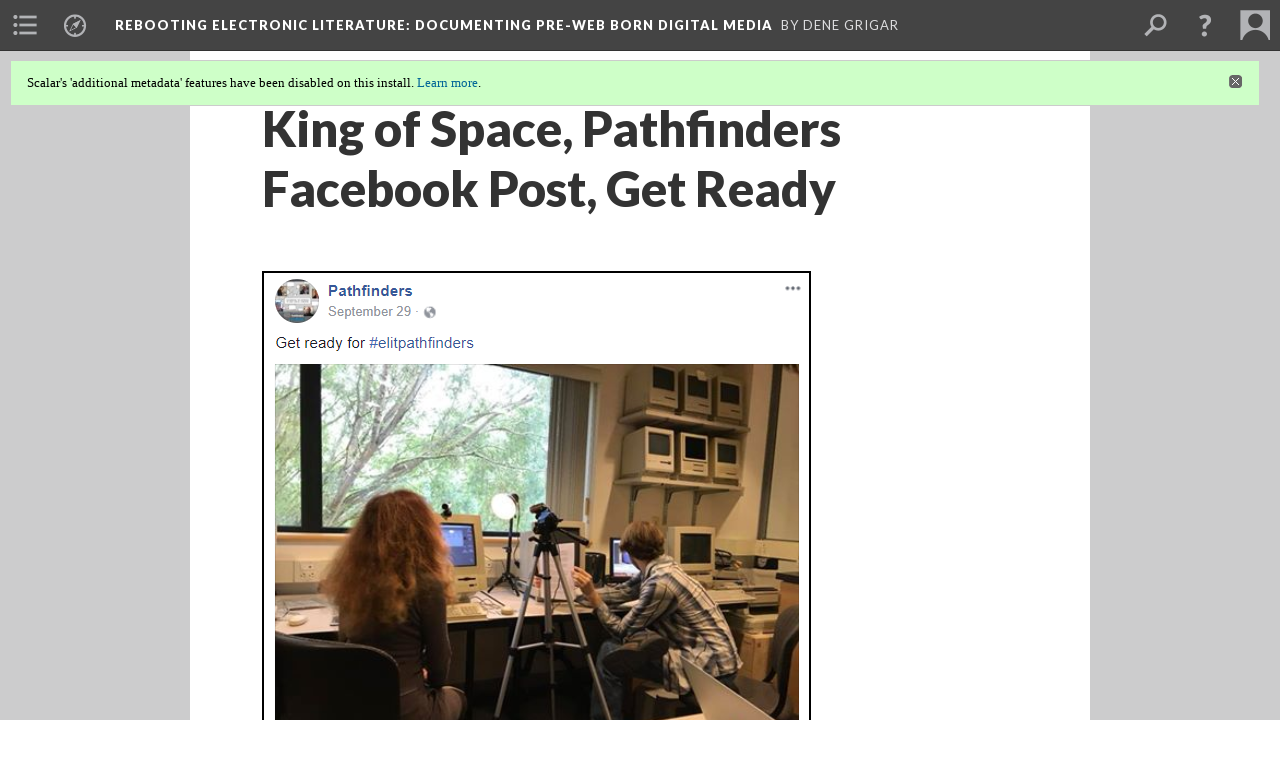

--- FILE ---
content_type: text/html; charset=UTF-8
request_url: https://scalar.usc.edu/works/rebooting-electronic-literature/media/king-of-space-pathfinders-facebook-post-get-ready
body_size: 48042
content:
<?xml version="1.0" encoding="UTF-8"?>
<!DOCTYPE html>
<html xml:lang="en" lang="en"
	xmlns:rdf="http://www.w3.org/1999/02/22-rdf-syntax-ns#"
	xmlns:rdfs="http://www.w3.org/2000/01/rdf-schema#"
	xmlns:dc="http://purl.org/dc/elements/1.1/"
	xmlns:dcterms="http://purl.org/dc/terms/"
	xmlns:ctag="http://commontag.org/ns#"
	xmlns:art="http://simile.mit.edu/2003/10/ontologies/artstor#"
	xmlns:sioc="http://rdfs.org/sioc/ns#"
	xmlns:sioctypes="http://rdfs.org/sioc/types#"
	xmlns:foaf="http://xmlns.com/foaf/0.1/"
	xmlns:owl="http://www.w3.org/2002/07/owl#"
	xmlns:ov="http://open.vocab.org/terms/"
	xmlns:oac="http://www.openannotation.org/ns/"
	xmlns:scalar="http://scalar.usc.edu/2012/01/scalar-ns#"
	xmlns:shoah="http://tempuri.org/"
	xmlns:prov="http://www.w3.org/ns/prov#"
	xmlns:exif="http://ns.adobe.com/exif/1.0/"
	xmlns:iptc="http://ns.exiftool.ca/IPTC/IPTC/1.0/"
	xmlns:bibo="http://purl.org/ontology/bibo/"
	xmlns:id3="http://id3.org/id3v2.4.0#"
	xmlns:dwc="http://rs.tdwg.org/dwc/terms/"
	xmlns:vra="http://purl.org/vra/"
	xmlns:cp="http://scalar.cdla.oxycreates.org/commonplace/terms/"
	xmlns:tk="http://localcontexts.org/tk/"
	xmlns:gpano="http://ns.google.com/photos/1.0/panorama/"
>
<head>
<title>King of Space, Pathfinders Facebook Post, Get Ready</title>
<base href="https://scalar.usc.edu/works/rebooting-electronic-literature/media/king-of-space-pathfinders-facebook-post-get-ready.1" />
<meta name="description" content="This is a photo of a facebook post from the Pathfinders page of Dene Grigar and Greg Philbrook preparing for the live Traversal of Sarah Smith&#039;s King of Space." />
<meta name="viewport" content="initial-scale=1, maximum-scale=1" />
<meta http-equiv="Content-Type" content="text/html; charset=UTF-8" />
<meta property="og:title" content="Rebooting Electronic Literature: King of Space, Pathfinders Facebook Post, Get Ready" />
<meta property="og:site_name" content="Rebooting Electronic Literature: Documenting Pre-Web Born Digital Media" />
<meta property="og:url" content="https://scalar.usc.edu/works/rebooting-electronic-literature/media/king-of-space-pathfinders-facebook-post-get-ready" />
<meta property="og:description" content="This is a photo of a facebook post from the Pathfinders page of Dene Grigar and Greg Philbrook preparing for the live Traversal of Sarah Smith&#039;s King of Space." />
<meta property="og:image" content="https://scalar.usc.edu/works/rebooting-electronic-literature/media/2017-12-28%2010_31_37-(7)%20Pathfinders%20-%20Home.png" />
<meta property="og:type" content="article" />
<link rel="canonical" href="https://scalar.usc.edu/works/rebooting-electronic-literature/media/king-of-space-pathfinders-facebook-post-get-ready" />
<link rel="shortcut icon" href="https://scalar.usc.edu/works/system/application/views/arbors/html5_RDFa/favicon_16.gif" />
<link rel="apple-touch-icon" href="https://scalar.usc.edu/works/system/application/views/arbors/html5_RDFa/favicon_114.jpg" />
<link id="urn" rel="scalar:urn" href="urn:scalar:version:1537682" />
<link id="view" href="plain" />
<link id="default_view" href="plain" />
<link id="primary_role" rel="scalar:primary_role" href="http://scalar.usc.edu/2012/01/scalar-ns#Media" />
<link id="terms_of_service" rel="dcterms:accessRights" href="http://scalar.usc.edu/terms-of-service/" />
<link id="privacy_policy" rel="dcterms:accessRights" href="http://scalar.usc.edu/privacy-policy/" />
<link id="scalar_version" href="2.6.9
" />
<link id="book_id" href="26861" />
<link id="parent" href="https://scalar.usc.edu/works/rebooting-electronic-literature/" />
<link id="approot" href="https://scalar.usc.edu/works/system/application/" />
<link id="flowplayer_key" href="#$095b1678109acb79c61" />
<link id="soundcloud_id" href="55070ba50cb72b8e26f220916c4d54a3" />
<link id="recaptcha2_site_key" href="6Lf3KioTAAAAAO6t462Rf3diixP1vprCIcGBTcVZ" />
<link id="recaptcha_public_key" href="6LcXg8sSAAAAAHH0MII0Enz8_u4QHQdStcJY1YGM" />
<link id="external_direct_hyperlink" href="true" />
<link id="google_maps_key" href="AIzaSyBOttvbPzBW47HCrZ24RZHaftXtHVwuvFU" />
<link id="harvard_art_museums_key" href="" />
<link id="CI_elapsed_time" href="0.8007" />
<link type="text/css" rel="stylesheet" href="https://scalar.usc.edu/works/system/application/views/melons/cantaloupe/css/reset.css" />
<link type="text/css" rel="stylesheet" href="https://scalar.usc.edu/works/system/application/views/melons/cantaloupe/css/bootstrap.min.css" />
<link type="text/css" rel="stylesheet" href="https://scalar.usc.edu/works/system/application/views/melons/cantaloupe/css/bootstrap-accessibility.css" />
<link type="text/css" rel="stylesheet" href="https://scalar.usc.edu/works/system/application/views/melons/cantaloupe/../../widgets/mediaelement/css/annotorious.css" />
<link type="text/css" rel="stylesheet" href="https://scalar.usc.edu/works/system/application/views/melons/cantaloupe/../../widgets/mediaelement/mediaelement.css" />
<link type="text/css" rel="stylesheet" href="https://scalar.usc.edu/works/system/application/views/melons/cantaloupe/css/common.css" />
<link type="text/css" rel="stylesheet" href="https://scalar.usc.edu/works/system/application/views/melons/cantaloupe/css/scalarvis.css" />
<link type="text/css" rel="stylesheet" href="https://scalar.usc.edu/works/system/application/views/melons/cantaloupe/css/header.css" />
<link type="text/css" rel="stylesheet" href="https://scalar.usc.edu/works/system/application/views/melons/cantaloupe/css/widgets.css" />
<link type="text/css" rel="stylesheet" href="https://scalar.usc.edu/works/system/application/views/melons/cantaloupe/css/responsive.css" />
<link type="text/css" rel="stylesheet" href="https://scalar.usc.edu/works/system/application/views/melons/cantaloupe/css/timeline.css" />
<link type="text/css" rel="stylesheet" href="https://scalar.usc.edu/works/system/application/views/melons/cantaloupe/css/timeline.theme.scalar.css" />
<link type="text/css" rel="stylesheet" href="https://scalar.usc.edu/works/system/application/views/melons/cantaloupe/css/screen_print.css" media="screen,print" />
<script type="text/javascript" src="https://scalar.usc.edu/works/system/application/views/arbors/html5_RDFa/js/jquery-3.4.1.min.js"></script>
<script type="text/javascript" src="https://www.google.com/recaptcha/api.js?render=explicit"></script>
<script type="text/javascript" src="https://scalar.usc.edu/works/system/application/views/melons/cantaloupe/js/bootstrap.min.js"></script>
<script type="text/javascript" src="https://scalar.usc.edu/works/system/application/views/melons/cantaloupe/js/jquery.bootstrap-modal.js"></script>
<script type="text/javascript" src="https://scalar.usc.edu/works/system/application/views/melons/cantaloupe/js/jquery.bootstrap-accessibility.js"></script>
<script type="text/javascript" src="https://scalar.usc.edu/works/system/application/views/melons/cantaloupe/js/main.js"></script>
<script type="text/javascript" src="https://scalar.usc.edu/works/system/application/views/melons/cantaloupe/js/jquery.dotdotdot.js"></script>
<script type="text/javascript" src="https://scalar.usc.edu/works/system/application/views/melons/cantaloupe/js/jquery.scrollTo.min.js"></script>
<script type="text/javascript" src="https://scalar.usc.edu/works/system/application/views/melons/cantaloupe/js/scalarheader.jquery.js"></script>
<script type="text/javascript" src="https://scalar.usc.edu/works/system/application/views/melons/cantaloupe/js/scalarpage.jquery.js"></script>
<script type="text/javascript" src="https://scalar.usc.edu/works/system/application/views/melons/cantaloupe/js/scalarmedia.jquery.js"></script>
<script type="text/javascript" src="https://scalar.usc.edu/works/system/application/views/melons/cantaloupe/js/scalarmediadetails.jquery.js"></script>
<script type="text/javascript" src="https://scalar.usc.edu/works/system/application/views/melons/cantaloupe/js/scalarindex.jquery.js"></script>
<script type="text/javascript" src="https://scalar.usc.edu/works/system/application/views/melons/cantaloupe/js/scalarhelp.jquery.js"></script>
<script type="text/javascript" src="https://scalar.usc.edu/works/system/application/views/melons/cantaloupe/js/scalarcomments.jquery.js"></script>
<script type="text/javascript" src="https://scalar.usc.edu/works/system/application/views/melons/cantaloupe/js/scalarsearch.jquery.js"></script>
<script type="text/javascript" src="https://scalar.usc.edu/works/system/application/views/melons/cantaloupe/js/scalarvisualizations.jquery.js"></script>
<script type="text/javascript" src="https://scalar.usc.edu/works/system/application/views/melons/cantaloupe/js/scalarstructuredgallery.jquery.js"></script>
<script type="text/javascript" src="https://scalar.usc.edu/works/system/application/views/melons/cantaloupe/js/scalarwidgets.jquery.js"></script>
<script type="text/javascript" src="https://scalar.usc.edu/works/system/application/views/melons/cantaloupe/js/scalarlenses.jquery.js"></script>
<script type="text/javascript" src="https://scalar.usc.edu/works/system/application/views/melons/cantaloupe/js/jquery.tabbing.js"></script>
<style>
/*body {background: #333 url("media/background.png") repeat !important; 
}*/

iframe {width: 100%;}

.page {max-width: 90rem;}

.body_copy {max-width: 90rem;}

.mediaObject img  {border: 2px solid black; !important }

.bg_screen {border: 0px solid black;}

ol.path_of   {
   font-family: 'Lato', Arial, sans-serif !important;
   font-weight: 500;
   font-size: 1.1em;
   margin: auto;
    width: 75%;
    list-style-type: none;
    list-style-type: decimal !ie; /*IE 7- hack*/
    padding: 0;
    counter-reset: li-counter;
}

ol.path_of > li {
    position: relative;
    margin-bottom: 15px;
    padding: 1em;
    background-color: #d1d1d1;
    border: 1px solid black;
    background-image: url(media/background.png);
    background-repeat: repeat-y;
    background-position: 110% 0%;
    background-size: 25%;
}


ol.path_of > li:before {
    position: absolute;
    top:-1px;
    left: -1em;
    width: 1em;
    height: 1em;
    font-size: 1.5em;
    line-height: 0.94;
    text-align: center;
    color: #f5f5f5;
    background-color: #464646;
    content: counter(li-counter);
    counter-increment: li-counter;
}


.fancyline:first-line {
font-size:1.2em;
font-weight: 500;
font-family: Georgia;
letter-spacing: 0.1em;
line-height: 2em;
display: inline-block;
margin-top: 2%;
}

pre {
    white-space: normal !important;
    word-wrap: break-word !important;
    word-break: keep-all !important;
}

h6  {
  display: block;
  width: 90% !important;
  margin: 5% auto !important;
  padding: 5% !important;
  font-size: 1em !important;
  line-height: 1.3 !important;
  color: #333 !important;
  background-color: #f5f5f5 !important;
  border: 1px solid #000 !important;
  border-radius: 4px !important;
  font-family: Courier, monospace !important;
  font-weight: normal !important;
  clear: both !important;
}


.logos {
padding-bottom: 20px;
}

.logos img {
float: left;
margin-right: 15px;
border: 0px solid black;
height: 60px;
}

.clear, .clearboth {
clear:both;
}

.bg_screen {
background-color: #CCCCCD;
}

.bg_screen img {
display: none !important;
}

.title_card {
background: none !important;
}

a.nav_btn.primary {
background-color: black;
}

#incoming_comments {
display: none;
}

</style>
<script>
var sc_project=11587305;
var sc_invisible=1;
var sc_security="047af3aa";
var sc_https=1;
var scJsHost = (("https:" == document.location.protocol) ? "https://secure." : "http://www.");
document.write("<sc"+"ript type='text/javascript' src='" + scJsHost+ "statcounter.com/counter/counter.js'></"+"script>");

</script>
</head>
<body class="primary_role_media">

<article role="main">
	<header>
		<noscript><div class="error notice-js-required"><p>This site requires Javascript to be turned on. Please <a href="http://www.btny.purdue.edu/enablejavascript.html">enable Javascript</a> and reload the page.</p></div></noscript>
		<div class="scalarnotice notice-book-msg" style="display:none;" data-cookie="ci_hide_scalar_book_msg">Scalar's 'additional metadata' features have been disabled on this install. <a href="https://scalar.usc.edu">Learn more</a>.</div>
		<!-- Book -->
		<span resource="https://scalar.usc.edu/works/rebooting-electronic-literature" typeof="scalar:Book">
			<span property="dcterms:title" content="Rebooting Electronic Literature"><a id="book-title" href="https://scalar.usc.edu/works/rebooting-electronic-literature/index">Rebooting Electronic Literature<span class="subtitle">: Documenting Pre-Web Born Digital Media</span></a></span>
			<a class="metadata" tabindex="-1" inert rel="dcterms:hasPart" href="https://scalar.usc.edu/works/rebooting-electronic-literature/media/king-of-space-pathfinders-facebook-post-get-ready"></a>
			<a class="metadata" tabindex="-1" inert rel="dcterms:tableOfContents" href="https://scalar.usc.edu/works/rebooting-electronic-literature/toc"></a>
			<a class="metadata" tabindex="-1" inert rel="sioc:has_owner" href="https://scalar.usc.edu/works/rebooting-electronic-literature/users/3848#index=0&role=author&listed=1"></a>
			<a class="metadata" tabindex="-1" inert rel="dcterms:publisher" href="https://scalar.usc.edu/works/rebooting-electronic-literature/publisher"></a>
		</span>
		<span inert resource="https://scalar.usc.edu/works/rebooting-electronic-literature/toc" typeof="scalar:Page">
			<span class="metadata" property="dcterms:title">Main Menu</span>
			<a class="metadata" tabindex="-1" rel="dcterms:references" href="https://scalar.usc.edu/works/rebooting-electronic-literature/introduction#index=1"></a>
			<a class="metadata" tabindex="-1" rel="dcterms:references" href="https://scalar.usc.edu/works/rebooting-electronic-literature/sarah-smiths-king-of-space#index=2"></a>
			<a class="metadata" tabindex="-1" rel="dcterms:references" href="https://scalar.usc.edu/works/rebooting-electronic-literature/david-kolbs-socrates-in-the-labyrinth#index=3"></a>
			<a class="metadata" tabindex="-1" rel="dcterms:references" href="https://scalar.usc.edu/works/rebooting-electronic-literature/jane-yellowlees-douglas-i-have-said-nothing#index=4"></a>
			<a class="metadata" tabindex="-1" rel="dcterms:references" href="https://scalar.usc.edu/works/rebooting-electronic-literature/thomas-m-dischs-amnesia#index=5"></a>
			<a class="metadata" tabindex="-1" rel="dcterms:references" href="https://scalar.usc.edu/works/rebooting-electronic-literature/rob-kendalls-life-set-for-two#index=6"></a>
			<a class="metadata" tabindex="-1" rel="dcterms:references" href="https://scalar.usc.edu/works/rebooting-electronic-literature/judy-malloys-its-name-was-penelope#index=7"></a>
			<a class="metadata" tabindex="-1" rel="dcterms:references" href="https://scalar.usc.edu/works/rebooting-electronic-literature/mary-kim-arnolds-lust#index=8"></a>
			<a class="metadata" tabindex="-1" rel="dcterms:references" href="https://scalar.usc.edu/works/rebooting-electronic-literature/authors-bios#index=9"></a>
		</span>
		<span inert resource="https://scalar.usc.edu/works/rebooting-electronic-literature/introduction" typeof="scalar:Composite">
			<a class="metadata" tabindex="-1" rel="dcterms:hasVersion" href="https://scalar.usc.edu/works/rebooting-electronic-literature/introduction.71"></a>
			<a class="metadata" tabindex="-1" rel="dcterms:isPartOf" href="https://scalar.usc.edu/works/rebooting-electronic-literature"></a>
		</span>
		<span inert resource="https://scalar.usc.edu/works/rebooting-electronic-literature/introduction.71" typeof="scalar:Version">
			<span class="metadata" property="dcterms:title">Introduction to Rebooting Electronic Literature</span>
			<span class="metadata" property="dcterms:description">Documentation of pre-web works of electronic literature from the library of the Electronic Literature Lab</span>
			<a class="metadata" tabindex="-1" rel="dcterms:isVersionOf" href="https://scalar.usc.edu/works/rebooting-electronic-literature/introduction"></a>
		</span>
		<span inert resource="https://scalar.usc.edu/works/rebooting-electronic-literature/sarah-smiths-king-of-space" typeof="scalar:Composite">
			<a class="metadata" tabindex="-1" rel="dcterms:hasVersion" href="https://scalar.usc.edu/works/rebooting-electronic-literature/sarah-smiths-king-of-space.38"></a>
			<a class="metadata" tabindex="-1" rel="dcterms:isPartOf" href="https://scalar.usc.edu/works/rebooting-electronic-literature"></a>
		</span>
		<span inert resource="https://scalar.usc.edu/works/rebooting-electronic-literature/sarah-smiths-king-of-space.38" typeof="scalar:Version">
			<span class="metadata" property="dcterms:title">Sarah Smith's "King of Space"</span>
			<span class="metadata" property="dcterms:description">Documentation of Sarah Smith's hypertext novel, "King of Space"</span>
			<a class="metadata" tabindex="-1" rel="dcterms:isVersionOf" href="https://scalar.usc.edu/works/rebooting-electronic-literature/sarah-smiths-king-of-space"></a>
		</span>
		<span inert resource="https://scalar.usc.edu/works/rebooting-electronic-literature/david-kolbs-socrates-in-the-labyrinth" typeof="scalar:Composite">
			<a class="metadata" tabindex="-1" rel="dcterms:hasVersion" href="https://scalar.usc.edu/works/rebooting-electronic-literature/david-kolbs-socrates-in-the-labyrinth.32"></a>
			<a class="metadata" tabindex="-1" rel="dcterms:isPartOf" href="https://scalar.usc.edu/works/rebooting-electronic-literature"></a>
		</span>
		<span inert resource="https://scalar.usc.edu/works/rebooting-electronic-literature/david-kolbs-socrates-in-the-labyrinth.32" typeof="scalar:Version">
			<span class="metadata" property="dcterms:title">David Kolb's "Socrates in the Labyrinth"</span>
			<span class="metadata" property="dcterms:description">Documentation of David Kolb's hypertext essay "Socrates in the Labyrinth"</span>
			<a class="metadata" tabindex="-1" rel="dcterms:isVersionOf" href="https://scalar.usc.edu/works/rebooting-electronic-literature/david-kolbs-socrates-in-the-labyrinth"></a>
		</span>
		<span inert resource="https://scalar.usc.edu/works/rebooting-electronic-literature/jane-yellowlees-douglas-i-have-said-nothing" typeof="scalar:Composite">
			<a class="metadata" tabindex="-1" rel="dcterms:hasVersion" href="https://scalar.usc.edu/works/rebooting-electronic-literature/jane-yellowlees-douglas-i-have-said-nothing.32"></a>
			<a class="metadata" tabindex="-1" rel="dcterms:isPartOf" href="https://scalar.usc.edu/works/rebooting-electronic-literature"></a>
		</span>
		<span inert resource="https://scalar.usc.edu/works/rebooting-electronic-literature/jane-yellowlees-douglas-i-have-said-nothing.32" typeof="scalar:Version">
			<span class="metadata" property="dcterms:title">J. Yellowlees Douglas' "I Have Said Nothing"</span>
			<span class="metadata" property="dcterms:description">Documentation of J. Yellowlees Douglas' hypertext novel, "I Have Said Nothing"</span>
			<a class="metadata" tabindex="-1" rel="dcterms:isVersionOf" href="https://scalar.usc.edu/works/rebooting-electronic-literature/jane-yellowlees-douglas-i-have-said-nothing"></a>
		</span>
		<span inert resource="https://scalar.usc.edu/works/rebooting-electronic-literature/thomas-m-dischs-amnesia" typeof="scalar:Composite">
			<a class="metadata" tabindex="-1" rel="dcterms:hasVersion" href="https://scalar.usc.edu/works/rebooting-electronic-literature/thomas-m-dischs-amnesia.25"></a>
			<a class="metadata" tabindex="-1" rel="dcterms:isPartOf" href="https://scalar.usc.edu/works/rebooting-electronic-literature"></a>
		</span>
		<span inert resource="https://scalar.usc.edu/works/rebooting-electronic-literature/thomas-m-dischs-amnesia.25" typeof="scalar:Version">
			<span class="metadata" property="dcterms:title">Thomas M. Disch’s "AMNESIA"</span>
			<span class="metadata" property="dcterms:description">Documentation of Thomas M. Disch's interactive fiction "AMNESIA"</span>
			<a class="metadata" tabindex="-1" rel="dcterms:isVersionOf" href="https://scalar.usc.edu/works/rebooting-electronic-literature/thomas-m-dischs-amnesia"></a>
		</span>
		<span inert resource="https://scalar.usc.edu/works/rebooting-electronic-literature/rob-kendalls-life-set-for-two" typeof="scalar:Composite">
			<a class="metadata" tabindex="-1" rel="dcterms:hasVersion" href="https://scalar.usc.edu/works/rebooting-electronic-literature/rob-kendalls-life-set-for-two.18"></a>
			<a class="metadata" tabindex="-1" rel="dcterms:isPartOf" href="https://scalar.usc.edu/works/rebooting-electronic-literature"></a>
		</span>
		<span inert resource="https://scalar.usc.edu/works/rebooting-electronic-literature/rob-kendalls-life-set-for-two.18" typeof="scalar:Version">
			<span class="metadata" property="dcterms:title">Rob Kendall’s "A Life Set for Two"</span>
			<span class="metadata" property="dcterms:description">Documentation of Rob Kendall's hypertext "Life Set for Two"</span>
			<a class="metadata" tabindex="-1" rel="dcterms:isVersionOf" href="https://scalar.usc.edu/works/rebooting-electronic-literature/rob-kendalls-life-set-for-two"></a>
		</span>
		<span inert resource="https://scalar.usc.edu/works/rebooting-electronic-literature/judy-malloys-its-name-was-penelope" typeof="scalar:Composite">
			<a class="metadata" tabindex="-1" rel="dcterms:hasVersion" href="https://scalar.usc.edu/works/rebooting-electronic-literature/judy-malloys-its-name-was-penelope.37"></a>
			<a class="metadata" tabindex="-1" rel="dcterms:isPartOf" href="https://scalar.usc.edu/works/rebooting-electronic-literature"></a>
		</span>
		<span inert resource="https://scalar.usc.edu/works/rebooting-electronic-literature/judy-malloys-its-name-was-penelope.37" typeof="scalar:Version">
			<span class="metadata" property="dcterms:title">Judy Malloy's "its name was Penelope"</span>
			<span class="metadata" property="dcterms:description">The chapter on Judy Malloy's "its name was Penelope"</span>
			<a class="metadata" tabindex="-1" rel="dcterms:isVersionOf" href="https://scalar.usc.edu/works/rebooting-electronic-literature/judy-malloys-its-name-was-penelope"></a>
		</span>
		<span inert resource="https://scalar.usc.edu/works/rebooting-electronic-literature/mary-kim-arnolds-lust" typeof="scalar:Composite">
			<a class="metadata" tabindex="-1" rel="dcterms:hasVersion" href="https://scalar.usc.edu/works/rebooting-electronic-literature/mary-kim-arnolds-lust.22"></a>
			<a class="metadata" tabindex="-1" rel="dcterms:isPartOf" href="https://scalar.usc.edu/works/rebooting-electronic-literature"></a>
		</span>
		<span inert resource="https://scalar.usc.edu/works/rebooting-electronic-literature/mary-kim-arnolds-lust.22" typeof="scalar:Version">
			<span class="metadata" property="dcterms:title">Mary-Kim Arnold's "Lust"</span>
			<span class="metadata" property="dcterms:description">Documentation of  Mary-Kim Arnold's hypertext fiction work, "Lust"</span>
			<a class="metadata" tabindex="-1" rel="dcterms:isVersionOf" href="https://scalar.usc.edu/works/rebooting-electronic-literature/mary-kim-arnolds-lust"></a>
		</span>
		<span inert resource="https://scalar.usc.edu/works/rebooting-electronic-literature/authors-bios" typeof="scalar:Composite">
			<a class="metadata" tabindex="-1" rel="dcterms:hasVersion" href="https://scalar.usc.edu/works/rebooting-electronic-literature/authors-bios.58"></a>
			<a class="metadata" tabindex="-1" rel="dcterms:isPartOf" href="https://scalar.usc.edu/works/rebooting-electronic-literature"></a>
		</span>
		<span inert resource="https://scalar.usc.edu/works/rebooting-electronic-literature/authors-bios.58" typeof="scalar:Version">
			<span class="metadata" property="dcterms:title">Authors' and Contributors' Bios</span>
			<span class="metadata" property="dcterms:description">The bios of those who authored and produced Rebooting Electronic Literature</span>
			<a class="metadata" tabindex="-1" rel="dcterms:isVersionOf" href="https://scalar.usc.edu/works/rebooting-electronic-literature/authors-bios"></a>
		</span>
		<span resource="https://scalar.usc.edu/works/rebooting-electronic-literature/users/3848" typeof="foaf:Person">
			<span class="metadata" aria-hidden="true" property="foaf:name">Dene Grigar</span>
			<a class="metadata" tabindex="-1" aria-hidden="true" rel="foaf:homepage" href="http://www.nouspace.net/dene"></a>
			<span class="metadata" aria-hidden="true" property="foaf:mbox_sha1sum">ae403ae38ea2a2cccdec0313e11579da14c92f28</span>
		</span>
		<span inert resource="https://scalar.usc.edu/works/rebooting-electronic-literature/publisher" typeof="scalar:Page">
			<span class="metadata" property="dcterms:title"><a href="http://dtc-wsuv.org/cmdc/nouspace-pub/">Nouspace Publications | Washington State University Vancouver</a></span>
		</span>
		<!-- Page -->
		<h1 property="dcterms:title">King of Space, Pathfinders Facebook Post, Get Ready</h1>
		<span resource="https://scalar.usc.edu/works/rebooting-electronic-literature/media/king-of-space-pathfinders-facebook-post-get-ready" typeof="scalar:Media">
			<a class="metadata" tabindex="-1" inert rel="dcterms:hasVersion" href="https://scalar.usc.edu/works/rebooting-electronic-literature/media/king-of-space-pathfinders-facebook-post-get-ready.1"></a>
			<a class="metadata" tabindex="-1" inert rel="dcterms:isPartOf" href="https://scalar.usc.edu/works/rebooting-electronic-literature"></a>
			<span class="metadata" aria-hidden="true" property="scalar:isLive">1</span>
			<a class="metadata" tabindex="-1" aria-hidden="true" rel="art:thumbnail" href="http://scalar.usc.edu/works/rebooting-electronic-literature/media/2017-12-28 10_31_37-(7) Pathfinders - Home_thumb.png"></a>
			<a class="metadata" tabindex="-1" aria-hidden="true" rel="prov:wasAttributedTo" href="https://scalar.usc.edu/works/rebooting-electronic-literature/users/25262"></a>
			<span class="metadata" aria-hidden="true" property="dcterms:created">2017-12-29T13:14:52-08:00</span>
			<a class="metadata" tabindex="-1" aria-hidden="true" rel="scalar:urn" href="urn:scalar:content:586956"></a>
		</span>
		<span resource="https://scalar.usc.edu/works/rebooting-electronic-literature/users/25262" typeof="foaf:Person">
			<span class="metadata" aria-hidden="true" property="foaf:name">Katie Bowen</span>
			<span class="metadata" aria-hidden="true" property="foaf:mbox_sha1sum">4488347d13014a5fcb874fe990cf35baa5c2245d</span>
		</span>
		<span class="metadata" inert id="book-id">26861</span>
		<a class="metadata" tabindex="-1" inert rel="dcterms:isVersionOf" href="https://scalar.usc.edu/works/rebooting-electronic-literature/media/king-of-space-pathfinders-facebook-post-get-ready"></a>
		<span class="metadata" aria-hidden="true" property="ov:versionnumber">1</span>
		<span class="metadata" aria-hidden="true" property="dcterms:description">This is a photo of a facebook post from the Pathfinders page of Dene Grigar and Greg Philbrook preparing for the live Traversal of Sarah Smith's King of Space.</span>
		<a class="metadata" tabindex="-1" aria-hidden="true" rel="art:url" href="https://scalar.usc.edu/works/rebooting-electronic-literature/media/2017-12-28 10_31_37-(7) Pathfinders - Home.png"></a>
		<span class="metadata" aria-hidden="true" property="scalar:defaultView">plain</span>
		<a class="metadata" tabindex="-1" aria-hidden="true" rel="prov:wasAttributedTo" href="https://scalar.usc.edu/works/rebooting-electronic-literature/users/25262"></a>
		<span class="metadata" aria-hidden="true" property="dcterms:created">2017-12-29T13:14:52-08:00</span>
		<a class="metadata" tabindex="-1" aria-hidden="true" rel="scalar:urn" href="urn:scalar:version:1537682"></a>
		<span resource="https://scalar.usc.edu/works/rebooting-electronic-literature/users/25262" typeof="foaf:Person">
			<span class="metadata" aria-hidden="true" property="foaf:name">Katie Bowen</span>
			<span class="metadata" aria-hidden="true" property="foaf:mbox_sha1sum">4488347d13014a5fcb874fe990cf35baa5c2245d</span>
		</span>
	</header>
	<span property="sioc:content"></span>

	<section>
		<h1>This page is referenced by:</h1>
		<ul class="has_reference">
			<li>
				<a inert rel="dcterms:isReferencedBy" href="https://scalar.usc.edu/works/rebooting-electronic-literature/social-media-content-for-sarah-smiths-king-of-space.63"></a>
				<span resource="https://scalar.usc.edu/works/rebooting-electronic-literature/social-media-content-for-sarah-smiths-king-of-space" typeof="scalar:Composite">
					<a inert rel="dcterms:hasVersion" href="https://scalar.usc.edu/works/rebooting-electronic-literature/social-media-content-for-sarah-smiths-king-of-space.63"></a>
					<span class="metadata" aria-hidden="true" property="scalar:isLive">1</span>
					<a class="metadata" tabindex="-1" aria-hidden="true" rel="prov:wasAttributedTo" href="https://scalar.usc.edu/works/rebooting-electronic-literature/users/3848"></a>
					<span class="metadata" aria-hidden="true" property="dcterms:created">2017-11-28T19:57:11-08:00</span>
					<a class="metadata" tabindex="-1" aria-hidden="true" rel="scalar:urn" href="urn:scalar:content:557452"></a>
				</span>
				<span inert resource="https://scalar.usc.edu/works/rebooting-electronic-literature/social-media-content-for-sarah-smiths-king-of-space.63" typeof="scalar:Version">
					<span property="dcterms:title" content="Social Media Content for Sarah Smith&#039;s &quot;King of Space&quot;">
						<a href="https://scalar.usc.edu/works/rebooting-electronic-literature/social-media-content-for-sarah-smiths-king-of-space">Social Media Content for Sarah Smith's "King of Space"</a>
					</span>
					<a rel="dcterms:isVersionOf" href="https://scalar.usc.edu/works/rebooting-electronic-literature/social-media-content-for-sarah-smiths-king-of-space"></a>
					<span class="metadata" aria-hidden="true" property="ov:versionnumber">63</span>
					<span class="metadata" aria-hidden="true" property="dcterms:description">Audience participation via Facebook, Twitter, Storify, and YouTube Chat</span>
					<span class="metadata" aria-hidden="true" property="scalar:defaultView">plain</span>
					<a class="metadata" tabindex="-1" aria-hidden="true" rel="prov:wasAttributedTo" href="https://scalar.usc.edu/works/rebooting-electronic-literature/users/25261"></a>
					<span class="metadata" aria-hidden="true" property="dcterms:created">2018-05-31T22:27:52-07:00</span>
					<a class="metadata" tabindex="-1" aria-hidden="true" rel="scalar:urn" href="urn:scalar:version:1832965"></a>
					<span class="metadata" property="sioc:content"><a data-size="medium" data-align="center" data-caption="description" data-annotations="" class="inline" resource="media/king-of-space-pathfinders-facebook-post-live-stream-photo" name="scalar-inline-media" href="http://scalar.usc.edu/works/rebooting-electronic-literature/media/2017-12-28 10_29_17-(7) Pathfinders - Home.png"></a><div class="fancyline">Performing Traversals of electronic literature live, online, and using social media channels adds a participatory aspect to the existing Pathfinders Traversal model. We are able to keep seminal works like Sarah Smith&#39;s <em>King of Space</em> alive by sharing their existence with a wide audience. This captures more of the depth and richness of the scholarly conversation surrounding these works and allows for recording the ensuing conversation for posterity.&nbsp;<br /><br />On the day of the Traversal for Smith&#39;s work the undergraduate researchers, the ELL faculty and staff, and Dr. Amber Strother gathered in the lab. The undergraduate researcher curating social media feeds had notes from their research and from Grigar&rsquo;s critical study on hand to feed content into the social media conversations. While Strother performed the Traversal, Grigar moderated the live YouTube chat and later the question and answer session. The undergraduate researchers documented the event on Facebook and Twitter. They also took photographs--mixing in prepared research on the work and its criticism with observations, comments, and interactions with other participants. After the event, we used Storify to gather social media posts and took screen captures of the YouTube Chat. All of this material helps to further document the work and also captures the audience experience with the work.<br /><br />The research question underpinning this book, &ldquo;How can a live internet broadcast and social media effort extend the reach and increase participation in a Traversal of a work of early e-lit?,&rdquo; helped us discover that the use of social media channels did, in fact, extend the reach of the Traversal. The interactions gathered on Twitter differed from those gathered on Facebook. The chat conversation from the YouTube channel had the most interaction and the fastest paced conversation. Using the Storify service to gather Twitter and Facebook, plus photographs, together was a useful way of providing a lasting documentation of the conversation threads. Monitoring multiple channels during the question and answer session allowed for a broader, more varied, and richer conversation.&nbsp;<br /><br /><strong>Facebook</strong><br />We posted to three main sites on Facebook: 1) the site Grigar set up in 2013 for the Pathfinders project, entitled &quot;elitpathfinders,&quot; &nbsp;with 245 followers, 2) the Electronic Literature Organization&#39;s page with over 1600 members, and 3) Grigar&#39;s own site. ELL Team members with a Facebook page also posted to their own sites.&nbsp;<br /><br />This post, the first we put on Facebook, introduced the event to the general public days before the event.<br /><br /><br /><a data-size="medium" data-align="left" data-caption="description" data-annotations="" class="inline" resource="media/king-of-space-pathfinders-facebook-post-elit-live-stream" name="scalar-inline-media" href="http://scalar.usc.edu/works/rebooting-electronic-literature/media/2017-12-28 10_34_20-(7) Pathfinders - Home.png"></a><br />On the day before the live Traversal we held a rehearsal with Amber Strother and posted a photo of her practicing with the work.<br /><br /><span style="white-space: pre-wrap;"><a data-size="medium" data-align="left" data-caption="description" data-annotations="" class="inline" resource="media/king-of-space-pathfinders-facebook-post-rehearsal" name="scalar-inline-media" href="http://scalar.usc.edu/works/rebooting-electronic-literature/media/2017-12-28 10_33_47-(7) Pathfinders - Home.png"></a><br />The morning of the event, we posted this photo of Greg Philbrook setting up the equipment for capturing the live Traversal on YouTube.<br /><br /><a data-size="medium" data-align="left" data-caption="description" data-annotations="" class="inline" resource="media/king-of-space-pathfinders-facebook-post-get-ready" name="scalar-inline-media" href="http://scalar.usc.edu/works/rebooting-electronic-literature/media/2017-12-28 10_31_37-(7) Pathfinders - Home.png"></a></span><br />Just before we started, we posted a reminder to those on the elit-pathfinders site to join us at the event.<br /><br /><a data-size="medium" data-align="left" data-caption="description" data-annotations="" class="inline" resource="media/king-of-space-pathfinders-facebook-post-now-live" name="scalar-inline-media" href="http://scalar.usc.edu/works/rebooting-electronic-literature/media/2017-12-28 10_30_48-(7) Pathfinders - Home.png"></a><br />The next seven posts contained information about the work for the audience since most of them had never experienced <em>King of Space </em>and so had limited knowledge about it. In some cases the posts feature the ELL Team posting and/or monitoring sites.<br /><br /><a data-size="medium" data-align="left" data-caption="description" data-annotations="" class="inline" resource="media/king-of-space-pathfinders-facebook-post-art" name="scalar-inline-media" href="http://scalar.usc.edu/works/rebooting-electronic-literature/media/2017-12-28 10_28_48-(7) Pathfinders - Home.png"></a><br /><a data-size="medium" data-align="left" data-caption="description" data-annotations="" class="inline" resource="media/king-of-space-pathfinders-facebook-post-different-endings" name="scalar-inline-media" href="http://scalar.usc.edu/works/rebooting-electronic-literature/media/2017-12-28 10_26_17-(7) Pathfinders - Home.png"></a><br /><a data-size="medium" data-align="left" data-caption="description" data-annotations="" class="inline" resource="media/king-of-space-pathfinders-facebook-post-elit-pathfinders" name="scalar-inline-media" href="http://scalar.usc.edu/works/rebooting-electronic-literature/media/2017-12-28 10_30_09-(7) Pathfinders - Home.png"></a><br /><a data-size="medium" data-align="left" data-caption="description" data-annotations="" class="inline" resource="media/king-of-space-pathfinders-facebook-post-influence" name="scalar-inline-media" href="http://scalar.usc.edu/works/rebooting-electronic-literature/media/2017-12-28 10_30_34-(7) Pathfinders - Home.png"></a><br /><a data-size="medium" data-align="left" data-caption="description" data-annotations="" class="inline" resource="media/king-of-space-pathfinders-facebook-post-influence-by-amnesia" name="scalar-inline-media" href="http://scalar.usc.edu/works/rebooting-electronic-literature/media/2017-12-28 10_25_43-(7) Pathfinders - Home.png"></a><br /><a data-size="medium" data-align="left" data-caption="description" data-annotations="" class="inline" resource="media/king-of-space-pathfinders-facebook-post-imagery" name="scalar-inline-media" href="http://scalar.usc.edu/works/rebooting-electronic-literature/media/2017-12-28 10_26_34-(7) Pathfinders - Home.png"></a><br /><br /><a data-size="medium" data-align="left" data-caption="description" data-annotations="" class="inline" resource="media/king-of-space-pathfinders-facebook-post-live-audience" name="scalar-inline-media" href="http://scalar.usc.edu/works/rebooting-electronic-literature/media/2017-12-28 10_27_17-(7) Pathfinders - Home.png"></a><br />We announced the Q &amp; A to the audience so that those following us on Facebook could post questions to the performer and moderator.<br /><br /><br /><a data-size="medium" data-align="left" data-caption="description" data-annotations="" class="inline" resource="media/king-of-space-pathfinders-facebook-post-qa" name="scalar-inline-media" href="http://scalar.usc.edu/works/rebooting-electronic-literature/media/2017-12-28 10_25_58-(7) Pathfinders - Home.png"></a><br /><a data-size="medium" data-align="left" data-caption="description" data-annotations="" class="inline" resource="media/king-of-space-pathfinders-facebook-post-challenges" name="scalar-inline-media" href="http://scalar.usc.edu/works/rebooting-electronic-literature/media/2017-12-28 10_33_14-(7) Pathfinders - Home.png"></a><br />We also announced that we would create a Storify site for the Facebook and Twitter posts.&nbsp;<br /><br /><a data-size="medium" data-align="left" data-caption="description" data-annotations="" class="inline" resource="media/king-of-space-pathfinders-facebook-post-storify" name="scalar-inline-media" href="http://scalar.usc.edu/works/rebooting-electronic-literature/media/2017-12-28 10_22_33-(6) Pathfinders - Home.png"></a><br />One final photo we posted was this one of the onsite audience and ELL Team after the event ended.<br /><br /><a data-size="medium" data-align="left" data-caption="description" data-annotations="" class="inline" resource="media/king-of-space-pathfinders-facebook-post-conversations-continue" name="scalar-inline-media" href="http://scalar.usc.edu/works/rebooting-electronic-literature/media/2017-12-28 10_21_05-(6) Pathfinders - Home.png"></a><br /><strong>Twitter</strong><br />We tweeted on two Twitter sites: 1) Grigar&#39;s own site that had over 2800 followers, and 2) ELL Team Member Veronica Whitney&#39;s site, with over 175 members. Whitney was in charge of posting and reposting on Twitter during the event. The hashtag we used was #elitpathfinders, the same hashtag developed for the original Pathfinders project.<br /><br />Grigar posted announcements on her site about the event ahead of time and the first post that used the hashtag was one showing Strother&nbsp;rehearsing for the Live Traversal.<br /><br /><a data-size="medium" data-align="left" data-caption="description" data-annotations="" class="inline" resource="media/king-of-space-tweet-rehearsal" style="font-size: 14px;" name="scalar-inline-media" href="http://scalar.usc.edu/works/rebooting-electronic-literature/media/2017-12-19Rehearsal.png"></a><br />Next was this photo of Grigar and Strother Skyping with author Sarah Smith in the Electronic&nbsp;Literature Lab on the day before the event.&nbsp;<br /><br /><a data-size="medium" data-align="left" data-caption="description" data-annotations="" class="inline" resource="media/king-of-space-tweet-author-interview" style="font-size: 14px;" name="scalar-inline-media" href="http://scalar.usc.edu/works/rebooting-electronic-literature/media/2017-12-19Authorchat.png"></a><br />The next two posts introduced the start of the event and highlighted the onsite audience in the lab.<br /><br /><a data-size="medium" data-align="left" data-caption="description" data-annotations="" class="inline" resource="media/king-of-space-tweet-original-live-announcement" style="font-size: 14px;" name="scalar-inline-media" href="http://scalar.usc.edu/works/rebooting-electronic-literature/media/12-19live.png"></a><br /><a data-size="medium" data-align="left" data-caption="description" data-annotations="" class="inline" resource="media/king-of-space-tweet-live-audience" style="font-size: 14px;" name="scalar-inline-media" href="http://scalar.usc.edu/works/rebooting-electronic-literature/media/2017-12-19 13_37_57-Dene Grigar on Twitter_ _The audience today in the lab for the live Traversal of.png"></a><br />The next eight posts followed the approach we used for Facebook by posting Strother&#39;s comments about the work during her Traversal and&nbsp;information gleaned from Grigar and Strother&#39;s Skype interview with Smith the day before.<br /><br /><a data-size="medium" data-align="left" data-caption="description" data-annotations="" class="inline" resource="media/king-of-space-tweet-ascii-artist" style="font-size: 14px;" name="scalar-inline-media" href="http://scalar.usc.edu/works/rebooting-electronic-literature/media/2017-12-19 13_37_32-Dene Grigar on Twitter_ _The ASCII artist for King of Space is Matthew Mattingly.png"></a><br /><a data-size="medium" data-align="left" data-caption="description" data-annotations="" class="inline" resource="media/king-of-space-tweet-release-date" style="font-size: 14px;" name="scalar-inline-media" href="http://scalar.usc.edu/works/rebooting-electronic-literature/media/2017-12-19 13_37_12-Dene Grigar on Twitter_ _Sarah Smith was encouraged to write King of Space by Ma.png"></a><br /><a data-size="medium" data-align="left" data-caption="description" data-annotations="" class="inline" resource="media/king-of-space-tweet-lexia-details" style="font-size: 14px;" name="scalar-inline-media" href="http://scalar.usc.edu/works/rebooting-electronic-literature/media/2017-12-19 13_36_30-Dene Grigar on Twitter_ _King of Space consists of ~ 317 lexias. Sarah Smith pro.png"></a><br /><a data-size="medium" data-align="left" data-caption="description" data-annotations="" class="inline" resource="media/king-of-space-tweet-uniqueness" style="font-size: 14px;" name="scalar-inline-media" href="http://scalar.usc.edu/works/rebooting-electronic-literature/media/2017-12-19 13_35_54-V W on Twitter_ _Science fiction space tales mixed with specific forms of art - .png"></a><br /><a data-size="medium" data-align="left" data-caption="description" data-annotations="" class="inline" resource="media/king-of-space-tweet-user-ending" style="font-size: 14px;" name="scalar-inline-media" href="http://scalar.usc.edu/works/rebooting-electronic-literature/media/2017-12-18 11_04_57-Dene Grigar on Twitter_ _The airlock in the King of Space signifies that the use.png"></a><br /><a data-size="medium" data-align="left" data-caption="description" data-annotations="" class="inline" resource="media/king-of-space-tweet-kingwriter" style="font-size: 14px;" name="scalar-inline-media" href="http://scalar.usc.edu/works/rebooting-electronic-literature/media/2017-12-18 11_04_35-Dene Grigar on Twitter_ _Mark Bernstein had to build a new platform for King of .png"></a><br /><a data-size="medium" data-align="left" data-caption="description" data-annotations="" class="inline" resource="media/king-of-space-tweet-choices" style="font-size: 14px;" name="scalar-inline-media" href="http://scalar.usc.edu/works/rebooting-electronic-literature/media/2017-12-18 11_04_12-Dene Grigar on Twitter_ _King of Space offers no good choices. The male protagon.png"></a><br /><a data-size="medium" data-align="left" data-caption="description" data-annotations="" class="inline" resource="media/king-of-space-tweet-consequences" name="scalar-inline-media" href="http://scalar.usc.edu/works/rebooting-electronic-literature/media/2017-12-18 11_03_34-Dene Grigar on Twitter_ _As in AMNESIA, every cowardly decision you make in King.png"></a><br />Once the Traversal ended, we announced on Twitter that the Q &amp; A would begin so that the audience could post questions to us to raise to the audience on the YouTube Chat and in the lab. We also continued to post&nbsp;information about the work we learned from the Live Traversal.<br /><br /><a data-size="medium" data-align="left" data-caption="description" data-annotations="" class="inline" resource="media/king-of-space-tweet-end-of-traversal" name="scalar-inline-media" href="http://scalar.usc.edu/works/rebooting-electronic-literature/media/2017-12-18 11_03_09-Dene Grigar on Twitter_ _We are getting to the end of the live Traversal of King.png"></a><br /><strong style="color: rgb(0, 0, 0); font-family: 'Open Sans', Arial, sans-serif; font-size: 14px;"><a data-size="medium" data-align="left" data-caption="description" data-annotations="" class="inline" resource="media/king-of-space-tweet-british-details" name="scalar-inline-media" href="http://scalar.usc.edu/works/rebooting-electronic-literature/media/2017-12-18 11_02_13-V W on Twitter_ _Tea and cucumber sandwiches featured in King of Space - sweet l.png"></a><br /><a data-size="medium" data-align="left" data-caption="description" data-annotations="" class="inline" resource="media/king-of-space-tweet-original-form" name="scalar-inline-media" href="http://scalar.usc.edu/works/rebooting-electronic-literature/media/2017-12-18 11_01_50-V W on Twitter_ _Our Traversal of King of Space was experienced in its original .png"></a><br /><a data-size="medium" data-align="left" data-caption="description" data-annotations="" class="inline" resource="media/king-of-space-tweet-live-stream" name="scalar-inline-media" href="http://scalar.usc.edu/works/rebooting-electronic-literature/media/2017-12-18 11_01_16-Dene Grigar on Twitter_ _The video of the live stream Traversal of Sarah Smith's.png"></a></strong><br /><br /><strong><a class="inline" name="scalar-inline-media" data-align="left" data-size="medium" data-caption="description" data-annotations="" resource="media/storify-for-sarah-smiths-king-of-space" href="http://scalar.usc.edu/works/rebooting-electronic-literature/media/storify%20art.png"></a>Storify</strong><br />We found Storify useful as a tool for pulling together all of the Facebook and Twitter posts into one interface. While our story could have been exported as a PDF document&nbsp;or made into a screen capture, the output is not an accurate representation of the original format and presents other display issues. Instead, Nicholas opted to export the story to HTML, save the content locally, and then host it on our web server. Weeks into our project, the developers of Storify announced that the site would not be continued after May 2018, which means we will not have access to this tool in future stages of our project.<br /><br />Link: <a target="_blank" href="http://dtc-wsuv.org/ELL/storify-website/index.html"></a><a target="_blank" href="http://dtc-wsuv.org/ELL/kos-storify/index.html">http://dtc-wsuv.org/ELL/kos-storify/index.html</a><br /><a target="_blank" href="http://dtc-wsuv.org/ELL/storify-website/index.html"></a></div></span>
				</span>
			</li>
		</ul>
	</section>
	</article>

</body>
</html>
